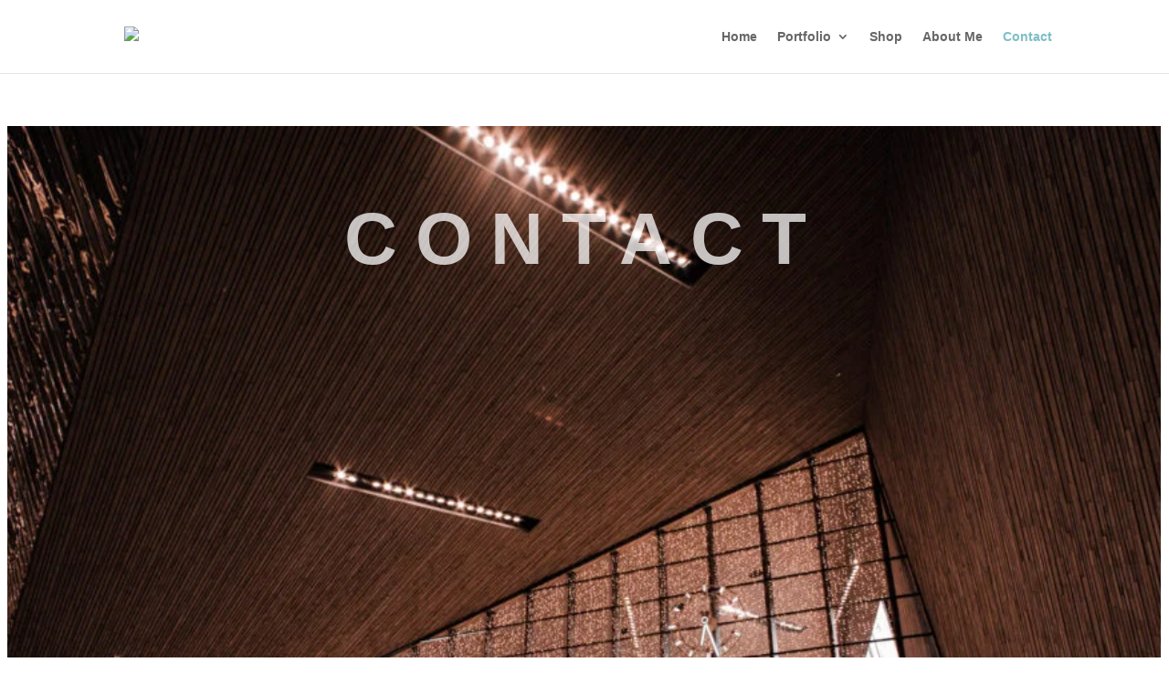

--- FILE ---
content_type: text/css
request_url: https://www.saskiastrackfotografie.com/wp-content/litespeed/ucss/6ce3740f5e549d7cddb124311ce8314f.css?ver=7bfd5
body_size: 985
content:
@keyframes spin{0%{transform:rotate(0)}to{transform:rotate(360deg)}}@-webkit-keyframes et_pb_spin{0%{-webkit-transform:rotate(0)}to{-webkit-transform:rotate(359deg)}}@-moz-keyframes et_pb_spin{0%{-moz-transform:rotate(0)}to{-moz-transform:rotate(359deg)}}@-o-keyframes et_pb_spin{0%{-o-transform:rotate(0)}to{-o-transform:rotate(359deg)}}@keyframes et_pb_spin{0%{transform:rotate(0)}to{transform:rotate(359deg)}}.et_contact_bottom_container{float:none!important;justify-content:flex-end;width:100%}.et_pb_contact_spinner{border:4px solid rgba(0,0,0,.1);border-radius:50%;border-top:4px solid #2ea3f2;width:20px;height:20px;animation:spin 1s linear infinite;vertical-align:middle;float:left;margin-bottom:10px;display:none}.et_pb_contact_form_label{position:relative;clear:both}.et_pb_contact_form_label:before{position:absolute;z-index:1;transform:translate(-50%,-50%);top:.75rem;left:.425rem}.et_pb_contact_form_label:after{color:#ff0038;padding-left:2px}.et_pb_contact_message_bottom{display:none}.et_pb_contact_form_overlay{position:absolute;left:0;top:0;width:100%;height:100%;background:rgba(255,255,255,.6);display:none}.et_pb_contact_form_loader_spinner{position:absolute;left:50%;top:50%;height:60px;width:60px;margin:0 auto;-webkit-animation:et_pb_spin .6s infinite linear;-moz-animation:et_pb_spin .6s infinite linear;-o-animation:et_pb_spin .6s infinite linear;animation:et_pb_spin .6s infinite linear;border-left:6px solid rgba(0,174,239,.15);border-right:6px solid rgba(0,174,239,.15);border-bottom:6px solid rgba(0,174,239,.15);border-top:6px solid rgba(0,174,239,.8);border-radius:100%}.dssb-sharing-buttons{display:-ms-flexbox;display:flex;-webkit-box-sizing:border-box;box-sizing:border-box;-ms-flex:0 1 auto;flex:0 1 auto;-ms-flex-wrap:wrap;flex-wrap:wrap;position:relative}.dssb-sharing-buttons .dssb-sharing-button a{display:-ms-flexbox;display:flex;-ms-flex-align:center;align-items:center}.dssb-sharing-button{border-style:solid}.dssb-sharing-text{color:#fff;font-size:14px;width:100%}@media print{@page{margin:72px 72px 138px 72px}body{print-color-adjust:exact;-webkit-print-color-adjust:exact}*{visibility:hidden;margin:0;padding:0}img{page-break-before:auto;page-break-after:auto;page-break-inside:avoid}a{color:#000;word-wrap:break-word}.dssb-sharing-button,a[href^="#"]:after{display:none}a:after{content:"("attr(href)")"}#et-main-area *{visibility:visible}}.dssb_sharing_button{position:relative;margin-bottom:0!important}.dssb-sharing-buttons.dssb-columns-2 .dssb_sharing_button{-ms-flex-preferred-size:50%;flex-basis:50%;max-width:50%}@media only screen and (max-width:980px){.dssb-sharing-buttons.dssb-tablet-columns-2 .dssb_sharing_button{-ms-flex-preferred-size:50%;flex-basis:50%;max-width:50%}}@media only screen and (max-width:767px){.dssb-sharing-buttons.dssb-phone-columns-2 .dssb_sharing_button{-ms-flex-preferred-size:50%;flex-basis:50%;max-width:50%}}.mobile_menu_bar:before{color:inherit!important}@media (max-width:980px){.pa-open-mobile-menu .et_pb_menu__menu{display:flex!important}.pa-open-mobile-menu .et_mobile_nav_menu{display:none!important}}@font-face{font-display:swap;font-family:"Font Awesome 5 Brands";font-style:normal;font-weight:400;font-display:block;src:url(/wp-content/plugins/divi-social-sharing-buttons/icons/fa-brands-400.eot);src:url(/wp-content/plugins/divi-social-sharing-buttons/icons/fa-brands-400.eot?#iefix)format("embedded-opentype"),url(/wp-content/plugins/divi-social-sharing-buttons/icons/fa-brands-400.woff2)format("woff2"),url(/wp-content/plugins/divi-social-sharing-buttons/icons/fa-brands-400.woff)format("woff"),url(/wp-content/plugins/divi-social-sharing-buttons/icons/fa-brands-400.ttf)format("truetype"),url(/wp-content/plugins/divi-social-sharing-buttons/icons/fa-brands-400.svg#fontawesome)format("svg")}@font-face{font-display:swap;font-family:"Font Awesome 6 Brands";font-style:normal;font-weight:400;font-display:block;src:url(/wp-content/plugins/divi-social-sharing-buttons/icons/fa-regular-400.eot);src:url(/wp-content/plugins/divi-social-sharing-buttons/icons/fa-regular-400.eot?#iefix)format("embedded-opentype"),url(/wp-content/plugins/divi-social-sharing-buttons/icons/fa-regular-400.woff2)format("woff2"),url(/wp-content/plugins/divi-social-sharing-buttons/icons/fa-regular-400.woff)format("woff"),url(/wp-content/plugins/divi-social-sharing-buttons/icons/fa-regular-400.ttf)format("truetype"),url(/wp-content/plugins/divi-social-sharing-buttons/icons/fa-regular-400.svg#fontawesome)format("svg")}.dssb-sharing-facebook,.dssb-sharing-whatsapp{font-family:"Font Awesome 5 Brands","Font Awesome 6 Brands",serif;font-weight:400;speak:none;font-style:normal;font-feature-settings:normal;font-variant:normal;text-transform:none;line-height:1;text-shadow:0 0;display:flex;justify-content:center;align-items:center;border-style:solid}.dssb-sharing-facebook:before{content:""}.dssb-sharing-whatsapp:before{content:""}@font-face{font-display:swap;font-family:ParlerIcon;src:url(/wp-content/plugins/divi-social-sharing-buttons/icons/icomoon.eot);src:url(/wp-content/plugins/divi-social-sharing-buttons/icons/icomoon.eot?#iefix)format("embedded-opentype"),url(/wp-content/plugins/divi-social-sharing-buttons/icons/icomoon.woff)format("woff"),url(/wp-content/plugins/divi-social-sharing-buttons/icons/icomoon.ttf)format("truetype")}

--- FILE ---
content_type: text/css
request_url: https://www.saskiastrackfotografie.com/wp-content/et-cache/1467/et-core-unified-tb-2009-deferred-1467.min.css?ver=1760080279
body_size: 1895
content:
.et_pb_section_0_tb_footer.et_pb_section,.et_pb_menu_0_tb_footer.et_pb_menu .nav li ul,.et_pb_menu_0_tb_footer.et_pb_menu .et_mobile_menu,.et_pb_menu_0_tb_footer.et_pb_menu .et_mobile_menu ul,.et_pb_social_media_follow_network_1_tb_footer a.icon,.dssb_sharing_button_0_tb_footer .dssb-sharing-button,.dssb_sharing_button_1_tb_footer .dssb-sharing-button{background-color:#000000!important}.et_pb_row_0_tb_footer,.et_pb_menu_0_tb_footer.et_pb_menu,.dssb_sharing_buttons_0_tb_footer{background-color:#000000}.et_pb_row_0_tb_footer.et_pb_row{padding-top:0px!important;padding-bottom:0px!important;padding-top:0px;padding-bottom:0px}.et_pb_menu_0_tb_footer.et_pb_menu ul li a{font-family:'Open Sans',Helvetica,Arial,Lucida,sans-serif;font-size:16px;color:#FFFFFF!important}.et_pb_menu_0_tb_footer{padding-top:5px;padding-bottom:20px}.et_pb_menu_0_tb_footer.et_pb_menu ul li.current-menu-item a,.et_pb_menu_0_tb_footer.et_pb_menu .nav li ul.sub-menu li.current-menu-item a,.et_pb_text_0_tb_footer.et_pb_text a{color:#7ebec5!important}.et_pb_menu_0_tb_footer .et_pb_menu_inner_container>.et_pb_menu__logo-wrap,.et_pb_menu_0_tb_footer .et_pb_menu__logo-slot{width:auto;max-width:100%}.et_pb_menu_0_tb_footer .et_pb_menu_inner_container>.et_pb_menu__logo-wrap .et_pb_menu__logo img,.et_pb_menu_0_tb_footer .et_pb_menu__logo-slot .et_pb_menu__logo-wrap img{height:auto;max-height:none}.et_pb_menu_0_tb_footer .mobile_nav .mobile_menu_bar:before{font-size:60px;color:#7ebec5}.et_pb_menu_0_tb_footer .et_pb_menu__icon.et_pb_menu__search-button,.et_pb_menu_0_tb_footer .et_pb_menu__icon.et_pb_menu__close-search-button,.et_pb_menu_0_tb_footer .et_pb_menu__icon.et_pb_menu__cart-button{color:#ffffff}.et_pb_social_media_follow .et_pb_social_media_follow_network_1_tb_footer.et_pb_social_icon .icon:before{color:#FFFFFF}ul.et_pb_social_media_follow_0_tb_footer a{border-width:1px}ul.et_pb_social_media_follow_0_tb_footer{padding-bottom:0px!important;margin-top:0px!important;margin-bottom:-10px!important}.dssb_sharing_button_0_tb_footer .dssb-sharing-text,.dssb_sharing_button_1_tb_footer .dssb-sharing-text{color:#ffffff}.dssb_sharing_buttons_0_tb_footer .dssb-sharing-title{font-size:1px!important}.dssb_sharing_buttons_0_tb_footer .dssb-sharing-text{letter-spacing:2px!important;line-height:1em!important}body.safari .dssb_sharing_buttons_0_tb_footer .dssb-sharing-text,body.iphone .dssb_sharing_buttons_0_tb_footer .dssb-sharing-text,body.uiwebview .dssb_sharing_buttons_0_tb_footer .dssb-sharing-text,body.uiwebview .et_pb_text_0_tb_footer,body.iphone .et_pb_text_0_tb_footer{font-variant-ligatures:no-common-ligatures}.dssb_sharing_buttons_0_tb_footer .dssb-sharing-button{padding-right:30px;margin-right:0px;border:none!important}.dssb_sharing_buttons_0_tb_footer .dssb-sharing-icon{margin-right:20px;color:#ffffff;background:rgba(0,0,0,.2);width:calc(2 * 30px);font-size:25px;height:calc(2 * 25px);padding:0px}.dssb_sharing_buttons_0_tb_footer .dssb-sharing-buttons .dssb-sharing-button{margin-bottom:0px!important}.et_pb_text_0_tb_footer.et_pb_text{color:#FFFFFF!important}.et_pb_text_0_tb_footer{font-size:12px;padding-bottom:0px!important}.et_pb_text_0_tb_footer a{font-size:12px;letter-spacing:1px}.et_pb_text_0_tb_footer h1{font-family:'Open Sans',Helvetica,Arial,Lucida,sans-serif}.et_pb_row_2_tb_footer.et_pb_row{margin-top:30px!important;margin-left:auto!important;margin-right:auto!important}@media only screen and (min-width:981px){.et_pb_row_2_tb_footer,body #page-container .et-db #et-boc .et-l .et_pb_row_2_tb_footer.et_pb_row,body.et_pb_pagebuilder_layout.single #page-container #et-boc .et-l .et_pb_row_2_tb_footer.et_pb_row,body.et_pb_pagebuilder_layout.single.et_full_width_page #page-container #et-boc .et-l .et_pb_row_2_tb_footer.et_pb_row{width:25%}}@media only screen and (max-width:980px){.et_pb_menu_0_tb_footer{padding-top:0px;padding-bottom:0px}ul.et_pb_social_media_follow_0_tb_footer{margin-bottom:-30px!important}.et_pb_row_2_tb_footer.et_pb_row{margin-top:0px!important}.et_pb_row_2_tb_footer,body #page-container .et-db #et-boc .et-l .et_pb_row_2_tb_footer.et_pb_row,body.et_pb_pagebuilder_layout.single #page-container #et-boc .et-l .et_pb_row_2_tb_footer.et_pb_row,body.et_pb_pagebuilder_layout.single.et_full_width_page #page-container #et-boc .et-l .et_pb_row_2_tb_footer.et_pb_row{width:67%}.dssb_sharing_buttons_0_tb_footer .dssb-sharing-text{font-size:14px!important}.dssb_sharing_buttons_0_tb_footer .dssb-sharing-buttons .dssb_sharing_button{margin-bottom:!important}.dssb_sharing_buttons_0_tb_footer .dssb-sharing-icon{font-size:30px;height:calc(2 * 30px);padding:0px}.et_pb_text_0_tb_footer{line-height:1.7em;margin-bottom:-150px!important}}@media only screen and (max-width:767px){.et_pb_menu_0_tb_footer{padding-top:0px;padding-bottom:0px}ul.et_pb_social_media_follow_0_tb_footer{margin-bottom:-30px!important}.et_pb_row_2_tb_footer.et_pb_row{margin-top:0px!important}.et_pb_row_2_tb_footer,body #page-container .et-db #et-boc .et-l .et_pb_row_2_tb_footer.et_pb_row,body.et_pb_pagebuilder_layout.single #page-container #et-boc .et-l .et_pb_row_2_tb_footer.et_pb_row,body.et_pb_pagebuilder_layout.single.et_full_width_page #page-container #et-boc .et-l .et_pb_row_2_tb_footer.et_pb_row{width:65%}.dssb_sharing_buttons_0_tb_footer .dssb-sharing-text{font-size:7px!important}.dssb_sharing_buttons_0_tb_footer .dssb-sharing-buttons .dssb_sharing_button{margin-bottom:0px!important}.dssb_sharing_buttons_0_tb_footer .dssb-sharing-icon{font-size:30px;height:calc(2 * 30px);padding:0px}.et_pb_text_0_tb_footer{line-height:1.7em;margin-bottom:-75px!important}}.et_pb_section_2.et_pb_section{padding-top:0px;margin-top:-1px;background-color:#FFFFFF!important}.et_pb_row_3,body #page-container .et-db #et-boc .et-l .et_pb_row_3.et_pb_row,body.et_pb_pagebuilder_layout.single #page-container #et-boc .et-l .et_pb_row_3.et_pb_row,body.et_pb_pagebuilder_layout.single.et_full_width_page #page-container #et-boc .et-l .et_pb_row_3.et_pb_row{max-width:2560px}.et_pb_image_0,.et_pb_image_2{text-align:left;margin-left:0}.et_pb_row_4.et_pb_row{margin-top:30px!important;margin-bottom:30px!important}.et_pb_cta_1.et_pb_promo h2,.et_pb_cta_1.et_pb_promo h1.et_pb_module_header,.et_pb_cta_1.et_pb_promo h3.et_pb_module_header,.et_pb_cta_1.et_pb_promo h4.et_pb_module_header,.et_pb_cta_1.et_pb_promo h5.et_pb_module_header,.et_pb_cta_1.et_pb_promo h6.et_pb_module_header{font-family:'Advent Pro',Helvetica,Arial,Lucida,sans-serif!important;font-weight:600!important;font-size:50px!important;color:#000000!important;letter-spacing:2px!important;line-height:1.1em!important;text-align:center!important}.et_pb_cta_1.et_pb_promo .et_pb_promo_description div{font-family:'Advent Pro',Helvetica,Arial,Lucida,sans-serif;font-weight:300;font-size:30px;color:#000000!important;letter-spacing:3px;line-height:1.2em}.et_pb_cta_1.et_pb_promo{background-color:#ffffff;border-radius:NaNpx NaNpx NaNpx NaNpx;overflow:hidden;border-color:#FFFFFF;border-bottom-width:4px;padding-top:30px!important;margin-top:0px!important}.et_pb_cta_1{width:100%;margin:0 auto}.et_pb_cta_1.et_pb_promo .et_pb_button_wrapper{text-align:center}body #page-container .et_pb_section .et_pb_cta_1.et_pb_promo .et_pb_promo_button.et_pb_button{color:#000000!important;border-width:0px!important;border-color:#0DA0C5;border-radius:32px;letter-spacing:2px;font-size:20px;font-family:'Open Sans',Helvetica,Arial,Lucida,sans-serif!important;font-weight:600!important;background-color:#01a2a8}body #page-container .et_pb_section .et_pb_cta_1.et_pb_promo .et_pb_promo_button.et_pb_button:hover{color:#000000!important;border-color:#FFFFFF!important;background-image:initial;background-color:#FFFFFF}body #page-container .et_pb_section .et_pb_cta_1.et_pb_promo .et_pb_promo_button.et_pb_button:hover:after{margin-left:.3em;left:auto;margin-left:.3em;opacity:1}body #page-container .et_pb_section .et_pb_cta_1.et_pb_promo .et_pb_promo_button.et_pb_button:after{color:#147256;line-height:inherit;font-size:inherit!important;margin-left:-1em;left:auto;font-family:FontAwesome!important;font-weight:900!important}.et_pb_cta_1.et_pb_promo .et_pb_promo_button.et_pb_button{transition:color 300ms ease 0ms,background-color 300ms ease 0ms,border 300ms ease 0ms}.et_pb_row_5,body #page-container .et-db #et-boc .et-l .et_pb_row_5.et_pb_row,body.et_pb_pagebuilder_layout.single #page-container #et-boc .et-l .et_pb_row_5.et_pb_row,body.et_pb_pagebuilder_layout.single.et_full_width_page #page-container #et-boc .et-l .et_pb_row_5.et_pb_row{width:100%;max-width:2560px}.et_pb_image_1{width:100%;max-width:100%!important;text-align:left;margin-left:0}.et_pb_image_1 .et_pb_image_wrap,.et_pb_image_1 img{width:100%}.et_pb_section_3.et_pb_section{padding-bottom:20px;margin-top:-1px;margin-bottom:0px;background-color:#FFFFFF!important}.et_pb_row_6>.et_pb_background_pattern{background-image:url([data-uri])}.et_pb_row_6{border-radius:NaNpx NaNpx NaNpx NaNpx;overflow:hidden}.et_pb_row_6,body #page-container .et-db #et-boc .et-l .et_pb_row_6.et_pb_row,body.et_pb_pagebuilder_layout.single #page-container #et-boc .et-l .et_pb_row_6.et_pb_row,body.et_pb_pagebuilder_layout.single.et_full_width_page #page-container #et-boc .et-l .et_pb_row_6.et_pb_row{width:84%;max-width:2560px}.et_pb_circle_counter_0.et_pb_circle_counter h3,.et_pb_circle_counter_0.et_pb_circle_counter h1.et_pb_module_header,.et_pb_circle_counter_0.et_pb_circle_counter h2.et_pb_module_header,.et_pb_circle_counter_0.et_pb_circle_counter h4.et_pb_module_header,.et_pb_circle_counter_0.et_pb_circle_counter h5.et_pb_module_header,.et_pb_circle_counter_0.et_pb_circle_counter h6.et_pb_module_header,.et_pb_circle_counter_0.et_pb_circle_counter h3 a,.et_pb_circle_counter_0.et_pb_circle_counter h1.et_pb_module_header a,.et_pb_circle_counter_0.et_pb_circle_counter h2.et_pb_module_header a,.et_pb_circle_counter_0.et_pb_circle_counter h4.et_pb_module_header a,.et_pb_circle_counter_0.et_pb_circle_counter h5.et_pb_module_header a,.et_pb_circle_counter_0.et_pb_circle_counter h6.et_pb_module_header a{font-family:'Advent Pro',Helvetica,Arial,Lucida,sans-serif;font-weight:600;font-size:30px;color:#000000!important;letter-spacing:1px;text-align:center}.et_pb_circle_counter_0.et_pb_circle_counter .percent p{color:#000000!important}.et_pb_circle_counter_0.et_pb_circle_counter{border-color:#000000;padding-left:0px;margin-top:0px!important;margin-bottom:30px!important;margin-left:auto!important}.et_pb_circle_counter_0{width:100%;max-width:150px}.et_pb_cta_1.et_pb_promo.et_pb_module,.et_pb_circle_counter_0.et_pb_module{margin-left:auto!important;margin-right:auto!important}.et_pb_row_6.et_pb_row{padding-top:30px!important;padding-bottom:0px!important;margin-top:30px!important;margin-left:auto!important;margin-right:auto!important;padding-top:30px;padding-bottom:0px}@media only screen and (max-width:980px){.et_pb_section_2.et_pb_section{margin-top:-25px}.et_pb_row_3.et_pb_row{margin-top:-100px!important}.et_pb_image_0 .et_pb_image_wrap img,.et_pb_image_2 .et_pb_image_wrap img{width:auto}.et_pb_row_4.et_pb_row{margin-top:0px!important;margin-bottom:0px!important}.et_pb_row_4,body #page-container .et-db #et-boc .et-l .et_pb_row_4.et_pb_row,body.et_pb_pagebuilder_layout.single #page-container #et-boc .et-l .et_pb_row_4.et_pb_row,body.et_pb_pagebuilder_layout.single.et_full_width_page #page-container #et-boc .et-l .et_pb_row_4.et_pb_row{width:90%}.et_pb_cta_1.et_pb_promo h2,.et_pb_cta_1.et_pb_promo h1.et_pb_module_header,.et_pb_cta_1.et_pb_promo h3.et_pb_module_header,.et_pb_cta_1.et_pb_promo h4.et_pb_module_header,.et_pb_cta_1.et_pb_promo h5.et_pb_module_header,.et_pb_cta_1.et_pb_promo h6.et_pb_module_header{font-size:35px!important}.et_pb_cta_1.et_pb_promo .et_pb_promo_description div{font-size:25px;line-height:1.2em}.et_pb_cta_1.et_pb_promo{border-bottom-width:4px;padding-top:30px!important;margin-bottom:-10px!important}body #page-container .et_pb_section .et_pb_cta_1.et_pb_promo .et_pb_promo_button.et_pb_button:after{line-height:inherit;font-size:inherit!important;margin-left:-1em;left:auto;display:inline-block;opacity:0;content:attr(data-icon);font-family:FontAwesome!important;font-weight:900!important}body #page-container .et_pb_section .et_pb_cta_1.et_pb_promo .et_pb_promo_button.et_pb_button:before{display:none}body #page-container .et_pb_section .et_pb_cta_1.et_pb_promo .et_pb_promo_button.et_pb_button:hover:after{margin-left:.3em;left:auto;margin-left:.3em;opacity:1}.et_pb_section_3.et_pb_section{padding-bottom:0px}.et_pb_row_6{background-image:initial;background-color:initial;border-radius:0px 0px 0px 0px;overflow:hidden}.et_pb_row_6.et_pb_row{padding-top:0px!important;margin-top:-100px!important;margin-bottom:30px!important;padding-top:0px!important}.et_pb_image_2{margin-top:42px!important;margin-bottom:35px!important}.et_pb_circle_counter_0.et_pb_circle_counter h3,.et_pb_circle_counter_0.et_pb_circle_counter h1.et_pb_module_header,.et_pb_circle_counter_0.et_pb_circle_counter h2.et_pb_module_header,.et_pb_circle_counter_0.et_pb_circle_counter h4.et_pb_module_header,.et_pb_circle_counter_0.et_pb_circle_counter h5.et_pb_module_header,.et_pb_circle_counter_0.et_pb_circle_counter h6.et_pb_module_header,.et_pb_circle_counter_0.et_pb_circle_counter h3 a,.et_pb_circle_counter_0.et_pb_circle_counter h1.et_pb_module_header a,.et_pb_circle_counter_0.et_pb_circle_counter h2.et_pb_module_header a,.et_pb_circle_counter_0.et_pb_circle_counter h4.et_pb_module_header a,.et_pb_circle_counter_0.et_pb_circle_counter h5.et_pb_module_header a,.et_pb_circle_counter_0.et_pb_circle_counter h6.et_pb_module_header a{font-size:10px}.et_pb_circle_counter_0.et_pb_circle_counter{padding-left:0px;margin-top:0px!important;margin-bottom:0px!important;margin-left:auto!important}}@media only screen and (max-width:767px){.et_pb_section_2.et_pb_section{margin-top:-100px}.et_pb_row_3.et_pb_row{margin-top:-100px!important}.et_pb_image_0 .et_pb_image_wrap img,.et_pb_image_2 .et_pb_image_wrap img{width:auto}.et_pb_row_4.et_pb_row{margin-top:0px!important;margin-bottom:0px!important}.et_pb_cta_1.et_pb_promo h2,.et_pb_cta_1.et_pb_promo h1.et_pb_module_header,.et_pb_cta_1.et_pb_promo h3.et_pb_module_header,.et_pb_cta_1.et_pb_promo h4.et_pb_module_header,.et_pb_cta_1.et_pb_promo h5.et_pb_module_header,.et_pb_cta_1.et_pb_promo h6.et_pb_module_header{font-size:35px!important}.et_pb_cta_1.et_pb_promo .et_pb_promo_description div{font-size:25px;line-height:1.2em}.et_pb_cta_1.et_pb_promo{border-bottom-width:4px;padding-top:30px!important;margin-bottom:-15px!important}body #page-container .et_pb_section .et_pb_cta_1.et_pb_promo .et_pb_promo_button.et_pb_button:after{line-height:inherit;font-size:inherit!important;margin-left:-1em;left:auto;display:inline-block;opacity:0;content:attr(data-icon);font-family:FontAwesome!important;font-weight:900!important}body #page-container .et_pb_section .et_pb_cta_1.et_pb_promo .et_pb_promo_button.et_pb_button:before{display:none}body #page-container .et_pb_section .et_pb_cta_1.et_pb_promo .et_pb_promo_button.et_pb_button:hover:after{margin-left:.3em;left:auto;margin-left:.3em;opacity:1}.et_pb_section_3.et_pb_section{padding-bottom:0px}.et_pb_row_6{background-image:initial}.et_pb_row_6.et_pb_row{margin-top:-100px!important;margin-bottom:30px!important}.et_pb_image_2{margin-top:42px!important;margin-bottom:35px!important}.et_pb_circle_counter_0.et_pb_circle_counter h3,.et_pb_circle_counter_0.et_pb_circle_counter h1.et_pb_module_header,.et_pb_circle_counter_0.et_pb_circle_counter h2.et_pb_module_header,.et_pb_circle_counter_0.et_pb_circle_counter h4.et_pb_module_header,.et_pb_circle_counter_0.et_pb_circle_counter h5.et_pb_module_header,.et_pb_circle_counter_0.et_pb_circle_counter h6.et_pb_module_header,.et_pb_circle_counter_0.et_pb_circle_counter h3 a,.et_pb_circle_counter_0.et_pb_circle_counter h1.et_pb_module_header a,.et_pb_circle_counter_0.et_pb_circle_counter h2.et_pb_module_header a,.et_pb_circle_counter_0.et_pb_circle_counter h4.et_pb_module_header a,.et_pb_circle_counter_0.et_pb_circle_counter h5.et_pb_module_header a,.et_pb_circle_counter_0.et_pb_circle_counter h6.et_pb_module_header a{font-size:11px}.et_pb_circle_counter_0.et_pb_circle_counter{padding-left:0px;margin-top:0px!important;margin-bottom:0px!important;margin-left:auto!important}}